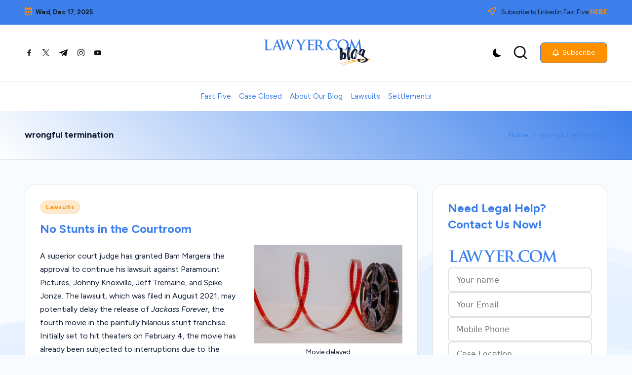

--- FILE ---
content_type: application/javascript
request_url: https://blog.lawyer.com/wp-content/themes/bloghash-pro/assets/js/bloghash.min.js?ver=1.1.1
body_size: 30169
content:
Element.prototype.matches||(Element.prototype.matches=Element.prototype.msMatchesSelector||Element.prototype.webkitMatchesSelector),Element.prototype.closest||(Element.prototype.closest=function(e){var t=this;do{if(t.matches(e))return t;t=t.parentElement||t.parentNode}while(null!==t&&1===t.nodeType);return null}),window.NodeList&&!NodeList.prototype.forEach&&(NodeList.prototype.forEach=Array.prototype.forEach),function(){var e=function(e){return e.replace(/^\s+|\s+$/g,"")},t=function(e){return new RegExp("(^|\\s+)"+e+"(\\s+|$)")},o=function(e,t,o){for(var n=0;n<e.length;n++)t.call(o,e[n])};function n(e){this.element=e}n.prototype={add:function(){o(arguments,(function(t){this.contains(t)||(this.element.className=e(this.element.className+" "+t))}),this)},remove:function(){o(arguments,(function(o){this.element.className=e(this.element.className.replace(t(o)," "))}),this)},toggle:function(e){return this.contains(e)?(this.remove(e),!1):(this.add(e),!0)},contains:function(e){return t(e).test(this.element.className)},item:function(e){return this.element.className.split(/\s+/)[e]||null},replace:function(e,t){this.remove(e),this.add(t)}},"classList"in Element.prototype||Object.defineProperty(Element.prototype,"classList",{get:function(){return new n(this)}}),window.DOMTokenList&&!DOMTokenList.prototype.replace&&(DOMTokenList.prototype.replace=n.prototype.replace)}();var bloghashGetIndex=function(e){for(var t=0;e=e.previousElementSibling;)t++;return t},bloghashSlideUp=(e,t=500)=>{e.style.transitionProperty="height, margin, padding",e.style.transitionDuration=t+"ms",e.style.boxSizing="border-box",e.style.height=e.offsetHeight+"px",e.offsetHeight,e.style.overflow="hidden",e.style.height=0,e.style.paddingTop=0,e.style.paddingBottom=0,e.style.marginTop=0,e.style.marginBottom=0,window.setTimeout((()=>{e.style.display=null,e.style.removeProperty("height"),e.style.removeProperty("padding-top"),e.style.removeProperty("padding-bottom"),e.style.removeProperty("margin-top"),e.style.removeProperty("margin-bottom"),e.style.removeProperty("overflow"),e.style.removeProperty("transition-duration"),e.style.removeProperty("transition-property")}),t)},bloghashSlideDown=(e,t=500)=>{e.style.removeProperty("display");let o=window.getComputedStyle(e).display;"none"===o&&(o="block"),e.style.display=o;let n=e.offsetHeight;e.style.overflow="hidden",e.style.height=0,e.style.paddingTop=0,e.style.paddingBottom=0,e.style.marginTop=0,e.style.marginBottom=0,e.offsetHeight,e.style.boxSizing="border-box",e.style.transitionProperty="height, margin, padding",e.style.transitionDuration=t+"ms",e.style.height=n+"px",e.style.removeProperty("padding-top"),e.style.removeProperty("padding-bottom"),e.style.removeProperty("margin-top"),e.style.removeProperty("margin-bottom"),window.setTimeout((()=>{e.style.removeProperty("height"),e.style.removeProperty("overflow"),e.style.removeProperty("transition-duration"),e.style.removeProperty("transition-property")}),t)},bloghashScrollTo=function(){var e={tolerance:0,duration:800,easing:"easeOutQuart",container:window,callback:function(){}};function t(e,t,o,n){return e/=n,-o*(--e*e*e*e-1)+t}function o(e,t){var o={};return Object.keys(e).forEach((function(t){o[t]=e[t]})),Object.keys(t).forEach((function(e){o[e]=t[e]})),o}function n(e){return e instanceof HTMLElement?e.scrollTop:e.pageYOffset}function s(){var n=0<arguments.length&&void 0!==arguments[0]?arguments[0]:{},s=1<arguments.length&&void 0!==arguments[1]?arguments[1]:{};this.options=o(e,n),this.easeFunctions=o({easeOutQuart:t},s)}return s.prototype.registerTrigger=function(e,t){var n=this;if(e){var s=e.getAttribute("href")||e.getAttribute("data-target"),l=s&&"#"!==s?document.getElementById(s.substring(1)):document.body,a=o(this.options,function(e,t){var o={};return Object.keys(t).forEach((function(t){var n=e.getAttribute("data-mt-".concat(t.replace(/([A-Z])/g,(function(e){return"-"+e.toLowerCase()}))));n&&(o[t]=isNaN(n)?n:parseInt(n,10))})),o}(e,this.options));"function"==typeof t&&(a.callback=t);var i=function(e){e.preventDefault(),n.move(l,a)};return e.addEventListener("click",i,!1),function(){return e.removeEventListener("click",i,!1)}}},s.prototype.move=function(e){var t=this,s=1<arguments.length&&void 0!==arguments[1]?arguments[1]:{};if(0===e||e){s=o(this.options,s);var l,a="number"==typeof e?e:e.getBoundingClientRect().top,i=n(s.container),r=null;a-=s.tolerance;window.requestAnimationFrame((function o(c){var d=n(t.options.container);r||(r=c-1);var h=c-r;if(l&&(0<a&&l>d||0>a&&l<d))return s.callback(e);l=d;var u=t.easeFunctions[s.easing](h,i,a,s.duration);s.container.scroll(0,u),h<s.duration?window.requestAnimationFrame(o):(s.container.scroll(0,a+i),s.callback(e))}))}},s.prototype.addEaseFunction=function(e,t){this.easeFunctions[e]=t},s}(),bloghashGetParents=(e,t)=>{Element.prototype.matches||(Element.prototype.matches=Element.prototype.matchesSelector||Element.prototype.mozMatchesSelector||Element.prototype.msMatchesSelector||Element.prototype.oMatchesSelector||Element.prototype.webkitMatchesSelector||function(e){for(var t=(this.document||this.ownerDocument).querySelectorAll(e),o=t.length;0<=--o&&t.item(o)!==this;);return-1<o});for(var o=[];e&&e!==document;e=e.parentNode)t?e.matches(t)&&o.push(e):o.push(e);return o};!function(){if("function"==typeof window.CustomEvent)return!1;function e(e,t){t=t||{bubbles:!1,cancelable:!1,detail:void 0};var o=document.createEvent("CustomEvent");return o.initCustomEvent(e,t.bubbles,t.cancelable,t.detail),o}e.prototype=window.Event.prototype,window.CustomEvent=e}();var bloghashTriggerEvent=function(e,t){var o=new CustomEvent(t,2<arguments.length&&void 0!==arguments[2]?arguments[2]:{});e.dispatchEvent(o)};!function(){var e=document.querySelector("#bloghash-scroll-top"),t=document.getElementById("page");var o=()=>{var e,t,o;document.body.classList.contains("bloghash-is-mobile")||(o=window.innerWidth,document.querySelectorAll(".sub-menu").forEach((n=>{n.style.visibility="visible";const s=n.getBoundingClientRect();t=s.left+window.pageXOffset,e=t+s.width,n.removeAttribute("style"),e>o?n.closest("li").classList.add("opens-left"):0>t&&n.closest("li").classList.add("opens-right")})))},n=e=>{var t;return function(){var o=arguments;t&&window.cancelAnimationFrame(t),t=window.requestAnimationFrame((function(){e.apply(this,o)}))}},s=()=>{null!==e&&(450<window.pageYOffset||450<document.documentElement.scrollTop?e.classList.add("bloghash-visible"):e.classList.remove("bloghash-visible"))},l=()=>{if(bloghash_vars["sticky-header"].enabled){var e=document.getElementById("bloghash-header"),t=document.getElementById("bloghash-header-inner"),o=document.getElementById("wpadminbar");if((document.body.classList.contains("bloghash-header-layout-3")||document.body.classList.contains("bloghash-header-layout-4")||document.body.classList.contains("bloghash-header-layout-6"))&&(e=document.querySelector("#bloghash-header .bloghash-nav-container"),t=document.querySelector("#bloghash-header .bloghash-nav-container .bloghash-container")),window.outerWidth<=bloghash_vars["responsive-breakpoint"])e=document.getElementById("bloghash-header"),t=document.getElementById("bloghash-header-inner");if(null!==e&&null!==t){var s,l,a=e.getBoundingClientRect().bottom,i=0>=a-s;s=null===o||600>=window.outerWidth?0:o.getBoundingClientRect().height;var r=function(){s=null===o||600>=window.outerWidth?0:o.getBoundingClientRect().height,a=e.getBoundingClientRect().bottom,i=0>=a-s,c()},c=function(){let o=bloghash_vars["sticky-header"].hide_on;o.includes("desktop")&&992<=window.innerWidth&&(i=!1),o.includes("tablet")&&481<=window.innerWidth&&992>window.innerWidth&&(i=!1),o.includes("mobile")&&481>window.innerWidth&&(i=!1),i?document.body.classList.contains("bloghash-sticky-header")||((l=document.createElement("div")).setAttribute("id","bloghash-sticky-placeholder"),l.style.height=t.getBoundingClientRect().height+"px",e.appendChild(l),document.body.classList.add("bloghash-sticky-header"),document.body.style.setProperty("--bloghash-sticky-h-offset",e.offsetHeight+20+"px")):(document.body.classList.contains("bloghash-sticky-header")&&(document.body.classList.remove("bloghash-sticky-header"),document.getElementById("bloghash-sticky-placeholder").remove()),document.body.style.removeProperty("--bloghash-sticky-h-offset"))};"true"!==e.getAttribute("data-scroll-listener")&&(window.addEventListener("scroll",(function(){n(r())})),e.setAttribute("data-scroll-listener","true")),"true"!==e.getAttribute("data-resize-listener")&&(window.addEventListener("resize",(function(){n(r())})),e.setAttribute("data-resize-listener","true")),bloghashTriggerEvent(window,"scroll")}}};function a(){for(var e=this;!e.classList.contains("bloghash-nav");)"li"===e.tagName.toLowerCase()&&(e.classList.contains("hovered")?e.classList.remove("hovered"):e.classList.add("hovered")),e=e.parentElement}var i=()=>{document.body.style.setProperty("--bloghash-screen-width",document.body.clientWidth+"px")},r=()=>{const{"cutoff-option":e,"cutoff-upto":t,"responsive-breakpoint":o,"cutoff-text":n}=bloghash_vars;if(e&&t>0&&window.innerWidth>=o){const e=t-1,o=document.querySelector(".bloghash-nav .menu"),s=document.querySelectorAll(".bloghash-nav .menu > li:nth-child(n+"+(e+1)+")");let l=document.querySelector(".bloghash-nav .menu .menu-item-custom-more");if(!l&&s.length>0){s.forEach((e=>e.remove())),l=document.createElement("li"),l.className="menu-item-has-children menu-item-custom-more",l.innerHTML=`<a href="#">${n}</a><ul class="sub-menu"></ul>`,o.appendChild(l);const e=l.querySelector(".sub-menu");s.forEach((t=>e.appendChild(t)))}}else{const e=document.querySelector(".bloghash-nav .menu .menu-item-custom-more");if(e){const t=Array.from(e.querySelectorAll(".sub-menu > li"));e.remove();const o=document.querySelector(".bloghash-nav .menu");t.forEach((e=>o.appendChild(e)))}}},c=(e=0)=>{if(null!==document.getElementById("bloghash-preloader")){var t=()=>{document.body.classList.contains("bloghash-loaded")||(document.body.classList.add("bloghash-loading"),setTimeout((function(){document.body.classList.replace("bloghash-loading","bloghash-loaded"),bloghashTriggerEvent(document.body,"bloghash-preloader-done")}),250))};return 0<e?setTimeout((function(){t()}),e):t(),!1}},d=()=>{window.innerWidth<=bloghash_vars["responsive-breakpoint"]?document.body.classList.add("bloghash-is-mobile"):document.body.classList.contains("bloghash-is-mobile")&&(document.body.classList.remove("bloghash-is-mobile"),bloghashTriggerEvent(document,"bloghash-close-mobile-menu"))},h=e=>{let t={slidesPerView:1,loop:!0,autoplay:{delay:5e3,disableOnInteraction:!1},navigation:{nextEl:".swiper-button-next",prevEl:".swiper-button-prev"},pagination:{el:".swiper-pagination",dynamicBullets:!0}};e.closest(".horizontal-slider-items")||e.closest(".vertical-slider-items")?setTimeout((()=>{new Swiper(e,t)}),1e3):new Swiper(e,t)},u=e=>{if(!e)return;let t=JSON.parse(e.dataset.swiperOptions);if(e.classList.contains("swiper-top")){const e=document.querySelector(".swiper-bottom");if(e){const o=JSON.parse(e.dataset.swiperOptions),n=new Swiper(e,o);t.thumbs={swiper:n}}}const o=new Swiper(e,t),n=e.closest(".ticker-slider-box");if(n){const e=n.nextElementSibling?n.nextElementSibling.querySelector(".ticker-slider-pause"):null;e&&e.addEventListener("click",(function(){var e=this.querySelector("i");e.classList.contains("fa-pause")?(o.autoplay.stop(),e.classList.remove("fa-pause"),e.classList.add("fa-play")):(o.autoplay.start(),e.classList.remove("fa-play"),e.classList.add("fa-pause"))}))}},m=()=>{document.querySelectorAll(".entry-image-link").forEach((e=>{e.addEventListener("click",(function(e){let t=this.querySelector(".entry-media-icon")?.getAttribute("data-video");t&&(e.preventDefault(),GLightbox({elements:[{href:t,type:"video"}],autoplayVideos:!0}).open())}))}))},g=()=>{if(document.getElementById("bloghash-time")&&(document.getElementById("bloghash-time").textContent=(new Date).toLocaleTimeString()),document.getElementById("bloghash-date")){const e={weekday:"short",month:"short",day:"numeric",year:"numeric"};document.getElementById("bloghash-date").textContent=(new Date).toLocaleString(document.documentElement.lang,e)}},p=()=>{document.querySelector(".masonries")&&setTimeout((()=>{new Masonry(".masonries",{itemSelector:".masonries > *"})}),500)},b=()=>{if(bloghash_vars.is_live_search&&document.querySelector('input[type="search"]')){let e;const t=(t,o)=>function(){window.clearTimeout(e),e=window.setTimeout(t,o)},o=e=>()=>{if(""==e.querySelector('input[type="search"]').value||e.querySelector('input[type="search"]').value.length<2)return void(e.querySelector(".bloghash-live-search-container").innerHTML="");const t={action:"live_search",search_query:e.querySelector('input[type="search"]').value,post_type:e.querySelector('input[name="post_type"]')?e.querySelector('input[name="post_type"]').value:"",nonce:bloghash_vars["live-search-nonce"]},o=e.querySelector("button"),n=o.offsetWidth;o.style.width=n+"px",function(e){let t=document.createElement("span");t.classList.add("wait");let o=document.createElement("span");o.innerHTML=e.innerHTML,o.style.display="none",e.innerHTML="",e.append(t),e.append(o),e.disabled=!0}(o),fetch(bloghash_vars.ajaxurl,{method:"POST",headers:{"Content-Type":"application/x-www-form-urlencoded"},body:new URLSearchParams(t)}).then((e=>e.json())).then((t=>{const o=t.data,n=e.querySelector(".bloghash-live-search-container"),s=document.createElement("div");if(s.className="wrapper",t.data.hasOwnProperty("results")){$lis=o.results.map((e=>`<li>\n\t\t\t\t\t\t\t\t\t\t<div class="thumbnail">${e.thumbnail}</div>\n\t\t\t\t\t\t\t\t\t\t<div class="title"><a href="${e.permalink}">${e.title}</a></div>\n\t\t\t\t\t\t\t\t\t</li>`));const t=document.createElement("ul");if(t.innerHTML=$lis.join(""),s.innerHTML=`<a href="javascript:void(0);" class="close" title="${bloghash_vars.close}"><i class="fas fa-times"></i></a>`,s.appendChild(t),s.querySelector(".close").addEventListener("click",(()=>{n.innerHTML="",e.querySelector('input[type="search"]').focus()})),o.more_results){const e=document.createElement("button");e.className="bloghash-btn btn-small",e.type="submit",e.textContent=`${o.more_results} ${bloghash_vars.more_results}`,s.appendChild(e)}n.innerHTML="",n.appendChild(s)}else s.innerHTML=`<span>${bloghash_vars.no_results}</span>`,n.innerHTML="",n.appendChild(s)})).catch((e=>console.error("Error:",e))).finally((()=>{!function(e){e.children[0].remove();const t=e.children[0].innerHTML;e.children[0].remove(),e.innerHTML=t,e.disabled=!1}(o),o.style.width=""}))};document.querySelectorAll(".wp-block-search").forEach((e=>{e.classList.add("bloghash-live-search");var t=document.createElement("div");t.className="bloghash-live-search-container",e.insertBefore(t,e.nextSibling)})),document.querySelectorAll(".bloghash-live-search").forEach((e=>{var n=e.querySelector('input[type="search"]');n.autocomplete="off",n.addEventListener("input",t(o(e),300))}))}},y=()=>{if(!bloghash_vars["parallax-footer"].enabled)return;let e=bloghash_vars["parallax-footer"].hide_on;if(!(e.includes("desktop")&&window.innerWidth>=992||e.includes("tablet")&&window.innerWidth>=481&&window.innerWidth<992||e.includes("mobile")&&window.innerWidth<481)){let e=document.getElementById("colophon");e&&(e.style.left="0",e.style.right="0",e.style.zIndex="-1",f()),window.addEventListener("resize",f),window.addEventListener("scroll",f)}},f=()=>{let e=document.getElementById("colophon"),t=document.getElementById("main"),o=document.body;e&&t&&(window.innerHeight<e.offsetHeight?(e.style.bottom="",e.style.top="0"):(e.style.top="",e.style.bottom="0"),window.scrollY>t.offsetTop+t.offsetHeight?(e.style.position="static",o.style.marginBottom="0"):(o.style.marginBottom=e.offsetHeight+"px",e.style.position="fixed"))};document.addEventListener("DOMContentLoaded",(function(){var e,n;c(5e3),document.body.classList.contains("bloghash-menu-accessibility")&&document.querySelectorAll(".bloghash-nav").forEach((e=>{e.querySelectorAll("ul").forEach((e=>{e.parentNode.setAttribute("aria-haspopup","true")})),e.querySelectorAll("a").forEach((e=>{e.addEventListener("focus",a,!0),e.addEventListener("blur",a,!0)}))})),document.body.addEventListener("keydown",(function(e){document.body.classList.add("using-keyboard")})),document.body.addEventListener("mousedown",(function(e){document.body.classList.remove("using-keyboard")})),s(),(()=>{const e=new bloghashScrollTo({tolerance:null===document.getElementById("wpadminbar")?0:document.getElementById("wpadminbar").getBoundingClientRect().height}),t=document.getElementsByClassName("bloghash-smooth-scroll");for(var o=0;o<t.length;o++)e.registerTrigger(t[o])})(),e=null,document.querySelectorAll(".bloghash-nav .menu-item-has-children").forEach((e=>{e.addEventListener("mouseenter",(function(){document.querySelectorAll(".menu-item-has-children").forEach((e=>{e.classList.remove("hovered")}))}))})),document.querySelectorAll(".bloghash-nav .menu-item-has-children").forEach((t=>{t.addEventListener("mouseleave",(function(){t.classList.add("hovered"),null!==e&&(clearTimeout(e),e=null),e=setTimeout((()=>{t.classList.remove("hovered"),t.querySelectorAll(".menu-item-has-children").forEach((e=>{e.classList.remove("hovered")}))}),700)}))})),(()=>{if(document.body.classList.contains("bloghash-has-comments-toggle")&&null!=document.getElementById("bloghash-comments-toggle")){var e=e=>{void 0!==e&&e.preventDefault(),document.body.classList.contains("comments-visible")?(document.body.classList.remove("comments-visible"),document.getElementById("bloghash-comments-toggle").querySelector("span").innerHTML=bloghash_vars.strings.comments_toggle_show):(document.body.classList.add("comments-visible"),document.getElementById("bloghash-comments-toggle").querySelector("span").innerHTML=bloghash_vars.strings.comments_toggle_hide)};null===document.getElementById("bloghash-comments-toggle")||-1===location.href.indexOf("#comment")&&-1===location.href.indexOf("respond")||e(),document.getElementById("bloghash-comments-toggle").addEventListener("click",e)}})(),(()=>{var e=document.querySelectorAll(".bloghash-search");if(0!==e.length){e.forEach((e=>{e.addEventListener("click",(t=>{t.preventDefault(),e.classList.contains("bloghash-active")?n(e):o(e)}))})),document.querySelectorAll(".bloghash-search-close").forEach((e=>e.addEventListener("click",(function(t){t.preventDefault(),e.classList.contains("bloghash-active")||(n(document.querySelector(".bloghash-search")),document.querySelector(".bloghash-search").focus())}))));var o=function(e){document.querySelectorAll(".bloghash-search-form").forEach((function(e){if(!e)return!1;document.addEventListener("keydown",(function(t){var o,n,s,l,a;s=(n=e.querySelectorAll("input, a, button"))[n.length-1],o=n[0],l=9===t.keyCode,!(a=t.shiftKey)&&l&&s===document.activeElement&&(t.preventDefault(),o.focus()),a&&l&&o===document.activeElement&&(t.preventDefault(),s.focus())}))})),document.body.classList.add("bloghash-search-visible"),setTimeout((function(){e.classList.add("bloghash-active"),null!==e.nextElementSibling&&null!==e.nextElementSibling.querySelector("input")&&(e.nextElementSibling.querySelector("input").focus(),e.nextElementSibling.querySelector("input").select())}),100),document.addEventListener("keydown",s),t.addEventListener("click",l)},n=function(e){document.body.classList.remove("bloghash-search-visible"),e.classList.remove("bloghash-active"),document.removeEventListener("keydown",s),t.removeEventListener("click",l)},s=function(e){27==e.keyCode&&document.querySelectorAll(".bloghash-search").forEach((e=>{n(e)}))},l=function(e){null===e.target.closest(".bloghash-search-container")&&null===e.target.closest(".bloghash-search")&&document.querySelectorAll(".bloghash-search").forEach((e=>{n(e)}))}}})(),(()=>{var e=t,o=document.querySelector("#bloghash-header-inner .bloghash-nav");document.querySelectorAll(".bloghash-mobile-nav > button").forEach((e=>{e.addEventListener("click",(function(e){e.preventDefault(),document.body.parentNode.classList.contains("is-mobile-menu-active")?s():n()}),!1)}));var n=function(t){var n=document.querySelectorAll(".site-header");document.body.classList.contains("bloghash-is-mobile")&&n.forEach((function(e){if(!e)return!1;document.addEventListener("keydown",(function(t){var o,n,s,l,a,i;s=(n=e.querySelectorAll(".bloghash-nav a, .bloghash-nav button"))[n.length-1],o=n[0],l=9===t.keyCode,a=t.shiftKey,i=document.querySelector(".bloghash-hamburger-bloghash-primary-nav"),!a&&l&&s===document.activeElement&&(t.preventDefault(),i.focus()),a&&l&&o===document.activeElement&&(t.preventDefault(),i.focus()),l&&o===s&&t.preventDefault()}))})),document.body.parentNode.classList.add("is-mobile-menu-active"),document.addEventListener("keyup",a),null!==e&&e.addEventListener("click",l),document.querySelectorAll("#bloghash-header .bloghash-nav").forEach((e=>{e.addEventListener("click",i)})),bloghashSlideDown(o,350)},s=function(t){document.body.parentNode.classList.remove("is-mobile-menu-active"),document.removeEventListener("keyup",a),null!==e&&e.removeEventListener("click",l),document.querySelectorAll("#bloghash-header .bloghash-nav > ul > .bloghash-open").forEach((e=>{r(e)})),o.querySelectorAll(".hovered").forEach((e=>{e.classList.remove("hovered")})),document.body.classList.contains("bloghash-is-mobile")?(document.querySelectorAll("#bloghash-header .bloghash-nav").forEach((e=>{e.removeEventListener("click",i)})),bloghashSlideUp(o,250)):o.style.display=null},l=function(e){null===e.target.closest(".bloghash-hamburger")&&null===e.target.closest(".site-navigation")&&s()},a=function(e){27==e.keyCode&&s()},i=function(e){e.target.parentElement.querySelectorAll(".sub-menu").length&&(e.preventDefault(),"button"===e.target.type&&r(e.target.parentElement))},r=e=>{e.classList.contains("bloghash-open")?(e.classList.remove("bloghash-open"),e.querySelectorAll(".sub-menu").forEach((e=>{bloghashSlideUp(e,350)})),e.querySelectorAll("li").forEach((e=>{e.classList.remove("bloghash-open"),e.querySelectorAll(".sub-menu").forEach((e=>{bloghashSlideUp(e,350)}))}))):(e.querySelectorAll(".sub-menu").forEach((t=>{e===t.parentElement&&bloghashSlideDown(t,350)})),e.classList.add("bloghash-open"))};document.addEventListener("bloghash-close-mobile-menu",s)})(),d(),o(),null!==(n=document.querySelector(".single .comments-link"))&&n.addEventListener("click",(function(e){document.body.classList.contains("bloghash-has-comments-toggle")&&!document.body.classList.contains("comments-visible")&&document.getElementById("bloghash-comments-toggle").click()})),(()=>{var e=null;document.querySelectorAll(".bloghash-header-widget__cart .bloghash-widget-wrapper").forEach((e=>{e.addEventListener("mouseenter",(function(){e.classList.remove("dropdown-visible")}))})),document.querySelectorAll(".bloghash-header-widget__cart .bloghash-widget-wrapper").forEach((t=>{t.addEventListener("mouseleave",(function(){t.classList.add("dropdown-visible"),null!==e&&(clearTimeout(e),e=null),e=setTimeout((()=>{t.classList.remove("dropdown-visible")}),700)}))}))})(),l(),i(),r(),y(),document.querySelectorAll(".bloghash-swiper:not(.swiper-bottom)").forEach(u),document.querySelectorAll(".bloghash-swiper.swiper-bottom").forEach(u),document.querySelectorAll(".bloghash-post-gallery").forEach((e=>{h(e)})),document.querySelector(".wp-block-gallery .wp-block-image a")&&(GLightbox({selector:".wp-block-image a",onOpen:()=>console.log("Lightbox opened"),touchNavigation:!0,loop:!0}),document.querySelectorAll(".wp-block-gallery .wp-block-image a").forEach((e=>{const t=e.querySelector("img");t&&!e.getAttribute("aria-label")&&t.alt&&e.setAttribute("aria-label",t.alt)}))),m(),setInterval(g,1e3),g(),p(),document.querySelectorAll(".like-button").forEach((e=>{e.addEventListener("click",(function(){let e=this.getAttribute("data-postid");var t;this.disabled=!0,(t=this).classList.contains("liked")?(t.classList.remove("liked","heartBeat"),t.lastElementChild.textContent=parseInt(t.lastElementChild.textContent)-1):(t.classList.add("liked","heartBeat"),t.lastElementChild.textContent=parseInt(t.lastElementChild.textContent)+1),fetch(bloghash_vars.ajaxurl,{method:"POST",headers:{"Content-Type":"application/x-www-form-urlencoded"},body:`action=record_post_like&post_id=${e}&nonce=${bloghash_vars["post-like-nonce"]}`}).then((e=>e.json())).then((e=>{e.success&&(this.classList.toggle("liked",e.data.liked),this.classList.toggle("heartBeat",e.data.liked),this.lastElementChild.textContent=e.data.count)})).catch((e=>console.error("Error:",e))).finally((()=>{this.disabled=!1}))}))})),b(),(()=>{const e=document.body.classList.contains("rtl")?"right":"left",t=document.querySelector(".bloghash-ticker.one-ticker");if(t){const o=new Marquee(t.querySelector(".ticker-slider-wrap"),{speed:50,duration:14e3,gap:0,delayBeforeStart:0,direction:e,duplicated:!0,startVisible:!0,pauseOnHover:!0});t.addEventListener("click",(e=>{const t=e.target.closest(".ticker-slider-pause")?.querySelector("i");t&&(t.classList.toggle("fa-pause"),t.classList.toggle("fa-play"),o.toggle())}))}})()})),window.addEventListener("load",(function(){c()})),window.addEventListener("scroll",(function(){n(s())})),window.addEventListener("resize",(function(){n(o()),n(d()),n(i()),n(r())})),bloghashTriggerEvent(document.body,"bloghash-ready"),window.bloghash=window.bloghash||{},window.bloghash.preloader=c,window.bloghash.stickyHeader=l,window.bloghash.parallaxFooter=y,window.bloghashGalleryInit=h,window.bloghashMasonries=p,window.bloghashDataVideoLightbox=m,window.App={},App.config={headroom:{enabled:!0,options:{classes:{initial:"headroom",pinned:"is-pinned",unpinned:"is-unpinned",top:"is-top",notTop:"is-not-top",bottom:"is-bottom",notBottom:"is-not-bottom",frozen:"is-frozen"}}},ajax:{enabled:!0},cursorFollower:{enabled:!0,disableBreakpoint:"992"}},App.html=document.querySelector("html"),App.body=document.querySelector("body"),window.onload=()=>{App.config.cursorFollower?.enabled&&v.init()};const v=(()=>{const e=document.querySelector(".bloghash-js-cursor");let t,o,n,s,l,a,i=-100,r=-100,c=!1;const d=()=>{e.style.transform=`translate(${i-s}px, ${r-l}px)`,requestAnimationFrame(d)},h=({target:t})=>{const s=(o,n,s)=>{if(t.getAttribute(s))return App.body.classList.add(o),e.classList.add(n),t.getAttribute(s)};e.classList.add("is-active"),o.innerHTML=s("is-cursor-active","has-label","data-cursor-label")||"",n.innerHTML=s("is-cursor-active","has-icon","data-cursor-icon")||""},u=()=>{["is-cursor-active","is-active","has-label","has-icon"].forEach((t=>e.classList.remove(t))),[o.innerHTML,n.innerHTML]=["",""]},m=()=>{a?.forEach((e=>e.removeEventListener("mouseenter",h))),a=document.querySelectorAll("button, a, input, [data-cursor], [data-cursor-label], [data-cursor-icon], textarea"),a.forEach((e=>{e.addEventListener("mouseenter",h),e.addEventListener("mouseleave",u)}))};return{init:()=>{e&&(e&&([t,o,n]=[".bloghash-js-follower",".bloghash-js-label",".bloghash-js-icon"].map((t=>e.querySelector(t))),[s,l]=[e.offsetWidth/2,e.offsetHeight/2]),c=!0,e.classList.add("is-enabled"),document.addEventListener("mousedown",(()=>e.classList.add("is-mouse-down"))),document.addEventListener("mouseup",(()=>e.classList.remove("is-mouse-down"))),document.addEventListener("mousemove",(({clientX:e,clientY:t})=>[i,r]=[e,t])),requestAnimationFrame(d),m(),(()=>{const t=()=>{let t=window.innerWidth||screen.width;c=t>=App.config.cursorFollower?.disableBreakpoint,e.classList.toggle("is-enabled",c),c?m():a.forEach((e=>e.removeEventListener("mouseenter",h)))};t(),window.addEventListener("resize",t)})())},update:m,clear:()=>a?.forEach((e=>e.removeEventListener("mouseenter",h))),hide:()=>e?.classList.add("is-hidden"),show:()=>e?.classList.remove("is-hidden")}})();document.addEventListener("DOMContentLoaded",(function(){const e=document.querySelector(".bloghash-darkmode");if(e){let o=bloghash_vars.dark_mode||"dark"===localStorage.getItem("darkmode");function t(t){t?(document.documentElement.setAttribute("data-darkmode","dark"),localStorage.setItem("darkmode","dark"),e.classList.add("active")):(document.documentElement.setAttribute("data-darkmode","light"),localStorage.setItem("darkmode","light"),e.classList.remove("active"))}t(o),e.addEventListener("click",(function(){o=!o,t(o)}))}}))}(),(e=>{"use strict";const t=[];let o=0,n=0;const s={prev:window.location.href,next:"",offset:e(window).scrollTop(),prevTitle:document.title,nextTitle:document.title};t.push(s),window.history.pushState(s,"",window.location.href);let l=0,a=0;e(window).scroll((()=>{const s=e(window).scrollTop(),i=t[o];i.offset!==l&&s<i.offset?(l=i.offset,a=0,document.title=i.prevTitle,window.history.replaceState(t,"",i.prev),n=o,o=Math.max(0,o-1)):i.offset!==a&&s>i.offset&&(a=i.offset,l=0,document.title=i.nextTitle,window.history.replaceState(t,"",i.next),o=n,n=Math.min(t.length-1,n+1))}));let i=0;e("body").on("click",".bloghash-loadmore a",(t=>{t.preventDefault();const o=e(t.target),n=o.attr("href");c(o,n,".bloghash-loadmore",i++)}));let r=!0;function c(o,n,s,l){const a=window.location.href,i=document.title;o.addClass("loading"),e(".bloghash-loader").show(),e("<div>").load(n,(function(){const c=e(this).find(".site-content:last > .bloghash-flex-row .col-xs-12,.site-content > .products .product").addClass(`new-loaded-${l}`);c.imagesLoaded((()=>{c.hasClass("product")?c.hide().appendTo(o.closest(".site-content").find(".products")).fadeIn(400):c.hide().appendTo(o.closest(".site-content").find(".bloghash-flex-row")).fadeIn(400),bloghashMasonries(),bloghashDataVideoLightbox(),document.querySelectorAll(".bloghash-post-gallery").forEach((e=>{bloghashGalleryInit(e)})),function(o,n,s,l,a,i){const r=o.find("title").text();o.find(n).length?e(n).html(o.find(n).html()):e(n).fadeOut("fast").remove();if(a!==l){const o={prev:l,next:a,offset:e(window).scrollTop(),prevTitle:i,nextTitle:r};t.push(o),document.title=r,window.history.pushState(o,"",a)}}(e(this),s,0,a,n,i),e(".bloghash-loader").hide(),o.removeClass("loading"),r=!0}))}))}e(".bloghash-infinite").length&&e(window).scroll((()=>{const t=e(".bloghash-infinite a"),o=t.attr("href"),n=e(".bloghash-infinite").offset().top-e(window).height()-200;r&&e(window).scrollTop()>n&&(r=!1,c(t,o,".bloghash-infinite",i++))}))})(jQuery);